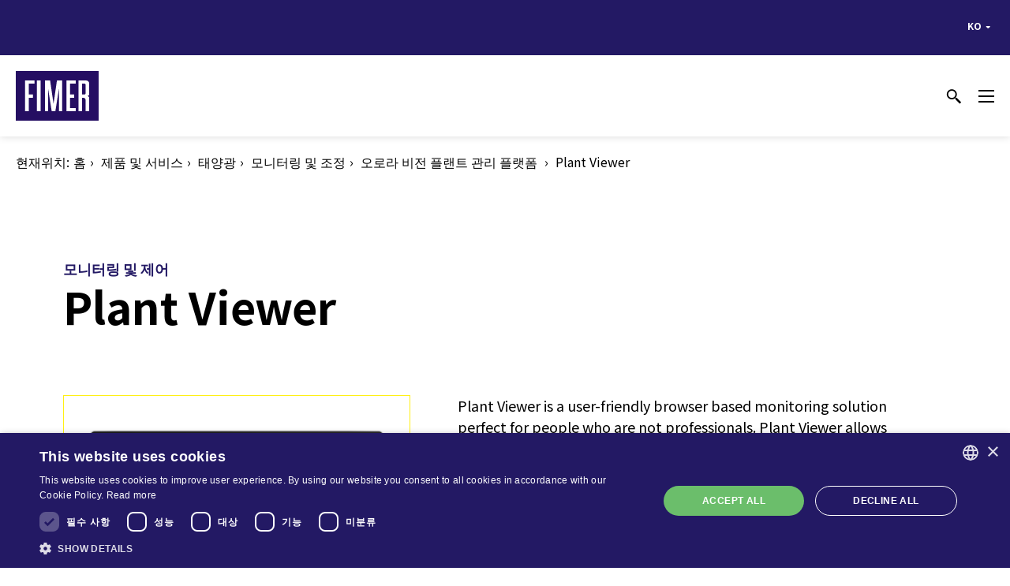

--- FILE ---
content_type: text/html; charset=UTF-8
request_url: https://www.fimer.com/ko/olola-bijeon/plant-viewer
body_size: 42061
content:
<!DOCTYPE html>
<html lang="ko" dir="ltr" prefix="content: http://purl.org/rss/1.0/modules/content/  dc: http://purl.org/dc/terms/  foaf: http://xmlns.com/foaf/0.1/  og: http://ogp.me/ns#  rdfs: http://www.w3.org/2000/01/rdf-schema#  schema: http://schema.org/  sioc: http://rdfs.org/sioc/ns#  sioct: http://rdfs.org/sioc/types#  skos: http://www.w3.org/2004/02/skos/core#  xsd: http://www.w3.org/2001/XMLSchema# ">
<head>
  <meta charset="utf-8" />
<link rel="canonical" href="https://www.fimer.com/ko/olola-bijeon/plant-viewer" />
<meta name="Generator" content="Drupal 8 (https://www.drupal.org)" />
<meta name="MobileOptimized" content="width" />
<meta name="HandheldFriendly" content="true" />
<meta name="viewport" content="width=device-width, initial-scale=1.0" />
<link rel="shortcut icon" href="/sites/default/files/favicon_1.ico" type="image/vnd.microsoft.icon" />
<link rel="alternate" hreflang="en" href="https://www.fimer.com/aurora-vision/plant-viewer" />
<link rel="alternate" hreflang="it" href="https://www.fimer.com/it/aurora-vision/plant-viewer" />
<link rel="alternate" hreflang="fr" href="https://www.fimer.com/fr/aurora-vision/plant-viewer" />
<link rel="alternate" hreflang="de" href="https://www.fimer.com/de/aurora-vision/plant-viewer" />
<link rel="alternate" hreflang="es" href="https://www.fimer.com/es/aurora-vision-plant-management-platform/plant-viewer" />
<link rel="alternate" hreflang="tr" href="https://www.fimer.com/tr/aurora-vision/plant-viewer" />
<link rel="alternate" hreflang="ja" href="https://www.fimer.com/ja/aurora-vision/plant-viewer" />
<link rel="alternate" hreflang="ko" href="https://www.fimer.com/ko/olola-bijeon/plant-viewer" />
<link rel="alternate" hreflang="vi" href="https://www.fimer.com/vi/aurora-vision/trinh-duyet-quan-sat-nha-may" />
<link rel="alternate" hreflang="pt-pt" href="https://www.fimer.com/pt/aurora-vision/plant-viewer" />
<link rel="revision" href="https://www.fimer.com/ko/olola-bijeon/plant-viewer" />

  <title>Plant Viewer | Fimer</title>
  <link rel="stylesheet" media="all" href="/sites/default/files/css/css_-bmSDFbV3GovmJOXL6n_mISsL_yFNTS-vAHyNB-hVq0.css" />
<link rel="stylesheet" media="all" href="/sites/default/files/css/css_nmSX-8mjFfgw0VA1eUQIGWlGmVIAJZ6nexWKIjQIHq0.css" />
<link rel="stylesheet" media="all" href="//fonts.googleapis.com/css2?family=Noto+Sans+JP:wght@400;700&amp;display=swap" />
<link rel="stylesheet" media="all" href="//fonts.googleapis.com/earlyaccess/notosansthai.css" />
<link rel="stylesheet" media="all" href="/sites/default/files/css/css_9Rc0UPQcF3QE-K6_eVTDQ1LleVZl_5GpvPDV61GfMp0.css" />

  
<!--[if lte IE 8]>
<script src="/sites/default/files/js/js_VtafjXmRvoUgAzqzYTA3Wrjkx9wcWhjP0G4ZnnqRamA.js"></script>
<![endif]-->


  <!-- Global site tag (gtag.js) - Google Ads: 643562013 -->
  <script async src="https://www.googletagmanager.com/gtag/js?id=G-0JXSPRQKV2"></script>
  <script>
      window.dataLayer = window.dataLayer || [];
      function gtag(){dataLayer.push(arguments);}
      gtag('js', new Date());

      gtag('config', 'G-0JXSPRQKV2');
  </script>

  <!-- Facebook Pixel Code -->
  <script type="text/plain" data-cookiescript="accepted" data-cookiecategory="targeting">
    !function(f,b,e,v,n,t,s)
    {if(f.fbq)return;n=f.fbq=function(){n.callMethod?
      n.callMethod.apply(n,arguments):n.queue.push(arguments)};
      if(!f._fbq)f._fbq=n;n.push=n;n.loaded=!0;n.version='2.0';
      n.queue=[];t=b.createElement(e);t.async=!0;
      t.src=v;s=b.getElementsByTagName(e)[0];
      s.parentNode.insertBefore(t,s)}(window, document,'script',
      'https://connect.facebook.net/en_US/fbevents.js');
    fbq('init', '293005178763429');
    fbq('track', 'PageView');
  </script>
  <noscript><img height="1" width="1" style="display:none" src="https://www.facebook.com/tr?id=293005178763429&ev=PageView&noscript=1" /></noscript>
  <!-- End Facebook Pixel Code -->
</head>
<body class="no-sidebars path-node page-node-type-product preload">
  <a href="#main-content" class="visually-hidden focusable skip-link">
    주요 콘텐츠로 건너뛰기
  </a>
      
  
        <div class="dialog-off-canvas-main-canvas" data-off-canvas-main-canvas>
    <div role="document" class="page">
    <header id="site-header">
                    <div id="header-top">
                <div class="container">
                      <div class="">
    

<div class="language-switcher-language-url block block-language block-language-blocklanguage-interface" id="block-fimer-corporate-languageswitcher" role="navigation">
  
    
      <ul class="links"><li hreflang="en" data-drupal-link-system-path="node/85" class="en"><a href="/aurora-vision/plant-viewer" class="language-link" hreflang="en" data-drupal-link-system-path="node/85">en</a></li><li hreflang="it" data-drupal-link-system-path="node/85" class="it"><a href="/it/aurora-vision/plant-viewer" class="language-link" hreflang="it" data-drupal-link-system-path="node/85">it</a></li><li hreflang="fr" data-drupal-link-system-path="node/85" class="fr"><a href="/fr/aurora-vision/plant-viewer" class="language-link" hreflang="fr" data-drupal-link-system-path="node/85">fr</a></li><li hreflang="de" data-drupal-link-system-path="node/85" class="de"><a href="/de/aurora-vision/plant-viewer" class="language-link" hreflang="de" data-drupal-link-system-path="node/85">de</a></li><li hreflang="es" data-drupal-link-system-path="node/85" class="es"><a href="/es/aurora-vision-plant-management-platform/plant-viewer" class="language-link" hreflang="es" data-drupal-link-system-path="node/85">es</a></li><li hreflang="tr" data-drupal-link-system-path="node/85" class="tr"><a href="/tr/aurora-vision/plant-viewer" class="language-link" hreflang="tr" data-drupal-link-system-path="node/85">tr</a></li><li hreflang="ja" data-drupal-link-system-path="node/85" class="ja"><a href="/ja/aurora-vision/plant-viewer" class="language-link" hreflang="ja" data-drupal-link-system-path="node/85">ja</a></li><li hreflang="ko" data-drupal-link-system-path="node/85" class="ko is-active"><a href="/ko/olola-bijeon/plant-viewer" class="language-link is-active" hreflang="ko" data-drupal-link-system-path="node/85">ko</a></li><li hreflang="vi" data-drupal-link-system-path="node/85" class="vi"><a href="/vi/aurora-vision/trinh-duyet-quan-sat-nha-may" class="language-link" hreflang="vi" data-drupal-link-system-path="node/85">vi</a></li><li hreflang="pt-pt" data-drupal-link-system-path="node/85" class="pt-pt"><a href="/pt/aurora-vision/plant-viewer" class="language-link" hreflang="pt-pt" data-drupal-link-system-path="node/85">pt-pt</a></li><li class="th"><span class="language-link untranslated">th</span></li><li class="zh-tw"><span class="language-link untranslated">zh-tw</span></li></ul>
  </div>
  </div>

                </div>
            </div>
                            <div id="header-flex" class="container">
                                      <div class="">
    

<div id="block-fimer-corporate-branding" class="block block-system block-system-branding-block">
  
    
        <a href="/ko" rel="home" class="site-logo">
      <img src="/themes/custom/fimer_corporate/logo.svg" alt="홈" />
    </a>
      </div>
  </div>

                                                      <div class="">
    <nav role="navigation" aria-labelledby="block-fimer-corporate-main-menu-menu" id="block-fimer-corporate-main-menu" class="block block-menu navigation menu--main">
            
  <h2 class="visually-hidden" id="block-fimer-corporate-main-menu-menu">Main navigation</h2>
  

        
              <ul class="menu">
                    <li class="menu-item menu-item--expanded menu-item-linked-to--388">
        <a href="/ko/jepum-mich-seobiseu" data-drupal-link-system-path="node/388">제품 및 서비스</a>
                                <div class="submenu-container">
        <ul class="menu">
                    <li class="menu-item menu-item--expanded menu-item-linked-to--389">
        <a href="/ko/jepum-mich-seobiseu/fimerui-sollusyeon" data-drupal-link-system-path="node/389">FIMER의 솔루션</a>
                                <div class="submenu-container">
        <ul class="menu">
                    <li class="menu-item menu-item-linked-to--394">
        <a href="/ko/jepum-mich-seobiseu/fimerui-sollusyeon/jugeogajeongyong" data-drupal-link-system-path="node/394">주거/가정용</a>
              </li>
                <li class="menu-item menu-item-linked-to--395">
        <a href="/ko/jepum-mich-seobiseu/fimerui-sollusyeon/sangeob-mich-saneobyong" data-drupal-link-system-path="node/395">상업 및 산업용</a>
              </li>
                <li class="menu-item menu-item-linked-to--396">
        <a href="/ko/jepum-mich-seobiseu/fimerui-sollusyeon/yutilliti-seukeil" data-drupal-link-system-path="node/396">유틸리티</a>
              </li>
                <li class="menu-item menu-item-linked-to--397">
        <a href="/ko/jepum-mich-seobiseu/fimerui-sollusyeon/maikeulo-geulideu" data-drupal-link-system-path="node/397">마이크로 그리드 솔루션</a>
              </li>
                </ul>
      </div>
      
              </li>
                <li class="menu-item menu-item--expanded menu-item-linked-to--406">
        <a href="/ko/jepum-mich-seobiseu/taeyanggwang" data-drupal-link-system-path="node/406">태양광</a>
                                <div class="submenu-container">
        <ul class="menu">
                    <li class="menu-item">
        <a href="/ko/products-and-services/solar/string-inverters" data-drupal-link-system-path="taxonomy/term/65">스트링 인버터 </a>
              </li>
                <li class="menu-item">
        <a href="/ko/products-and-services/solar/central-inverters" data-drupal-link-system-path="taxonomy/term/36">센트럴 인버터</a>
              </li>
                <li class="menu-item">
        <a href="/ko/products-and-services/solar/turnkey-stations" data-drupal-link-system-path="taxonomy/term/69">턴키 스테이션</a>
              </li>
                <li class="menu-item">
        <a href="/ko/products-and-services/solar/monitoring-and-control" data-drupal-link-system-path="taxonomy/term/46">모니터링 및 조정</a>
              </li>
                <li class="menu-item">
        <a href="/ko/products-and-services/solar/software-tools" data-drupal-link-system-path="taxonomy/term/64">소프트웨어 도구</a>
              </li>
                <li class="menu-item">
        <a href="/ko/products-and-services/solar/service" data-drupal-link-system-path="taxonomy/term/54">서비스</a>
              </li>
                <li class="menu-item">
        <a href="/ko/products-and-services/solar/legacy-inverters" data-drupal-link-system-path="taxonomy/term/42">단종된 제품</a>
              </li>
                <li class="menu-item">
        <a href="/ko/products-and-services/solar/microgrid-solutions" data-drupal-link-system-path="taxonomy/term/45">마이크로 그리드 솔루션</a>
              </li>
                <li class="menu-item">
        <a href="/ko/taxonomy/term/616" data-drupal-link-system-path="taxonomy/term/616">BESS Solutions</a>
              </li>
                </ul>
      </div>
      
              </li>
                </ul>
      </div>
      
              </li>
                <li class="menu-item menu-item--expanded menu-item-linked-to--400">
        <a href="/ko/gieob/bijeon-geuligo-misyeon" data-drupal-link-system-path="node/400">기업</a>
                                <div class="submenu-container">
        <ul class="menu">
                    <li class="menu-item menu-item-linked-to--400">
        <a href="/ko/gieob/bijeon-geuligo-misyeon" data-drupal-link-system-path="node/400">비전 그리고 미션</a>
              </li>
                <li class="menu-item menu-item-linked-to--569">
        <a href="/ko/gieob/history" data-drupal-link-system-path="node/569">역사</a>
              </li>
                <li class="menu-item menu-item-linked-to--638">
        <a href="/ko/gieob/segye-sijangeseoui-ibji" data-drupal-link-system-path="node/638">세계 시장에서의 입지</a>
              </li>
                <li class="menu-item menu-item-linked-to--639">
        <a href="/ko/gieob/injeung" data-drupal-link-system-path="node/639">인증</a>
              </li>
                </ul>
      </div>
      
              </li>
                <li class="menu-item menu-item--expanded menu-item-linked-to--635">
        <a href="/ko/jisogganeungseong" data-drupal-link-system-path="node/635">당사의 약속</a>
                                <div class="submenu-container">
        <ul class="menu">
                    <li class="menu-item menu-item-linked-to--635">
        <a href="/ko/jisogganeungseong" data-drupal-link-system-path="node/635">지속가능성</a>
              </li>
                <li class="menu-item menu-item-linked-to--636">
        <a href="/ko/dangsaui-yagsog/hyeogsin" data-drupal-link-system-path="node/636">혁신</a>
              </li>
                <li class="menu-item menu-item-linked-to--637">
        <a href="/ko/dangsaui-yagsog/gogaeg-jungsim" data-drupal-link-system-path="node/637">고객 중심</a>
              </li>
                </ul>
      </div>
      
              </li>
                <li class="menu-item menu-item--expanded menu-item-linked-to--567">
        <a href="/ko/wae-fimer-inga" data-drupal-link-system-path="node/567">직원</a>
                                <div class="submenu-container">
        <ul class="menu">
                    <li class="menu-item menu-item-linked-to--567">
        <a href="/ko/wae-fimer-inga" data-drupal-link-system-path="node/567">왜 FIMER 인가?</a>
              </li>
                <li class="menu-item menu-item-linked-to--572">
        <a href="/ko/jigwon/eneojileul-byeonhwasikineun-il" data-drupal-link-system-path="node/572">에너지를 변화시키는 일</a>
              </li>
                <li class="menu-item menu-item-linked-to--571">
        <a href="/ko/jigwon/chaeyongjeongbo" data-drupal-link-system-path="node/571">채용정보</a>
              </li>
                </ul>
      </div>
      
              </li>
                <li class="menu-item menu-item--expanded menu-item-linked-to--401">
        <a href="/ko/midieo/midieo" data-drupal-link-system-path="node/401">미디어</a>
                                <div class="submenu-container">
        <ul class="menu">
                    <li class="menu-item menu-item-linked-to--415">
        <a href="/ko/jepum-mich-seobiseu/pimeo-sollusyeon/seonggong-salye" data-drupal-link-system-path="node/415">성공 사례</a>
              </li>
                <li class="menu-item menu-item-linked-to--401">
        <a href="/ko/midieo/midieo" data-drupal-link-system-path="node/401">미디어</a>
              </li>
                <li class="menu-item menu-item-linked-to--402">
        <a href="/ko/midieo/ibenteu" data-drupal-link-system-path="node/402">이벤트</a>
              </li>
                <li class="menu-item menu-item-linked-to--403">
        <a href="/ko/midieo/maeche-gaelleoli" data-drupal-link-system-path="node/403">매체 갤러리</a>
              </li>
                <li class="menu-item menu-item-linked-to--743">
        <a href="/ko/midieo/maeche-yeonlag" data-drupal-link-system-path="node/743">매체 연락</a>
              </li>
                </ul>
      </div>
      
              </li>
                <li class="menu-item menu-item--expanded menu-item-linked-to--1016">
        <a href="/ko/yeonlagcheo/maen-wilo" data-drupal-link-system-path="node/1016">연락처</a>
                                <div class="submenu-container">
        <ul class="menu">
                    <li class="menu-item menu-item-linked-to--1016">
        <a href="/ko/yeonlagcheo/maen-wilo" data-drupal-link-system-path="node/1016">온라인 기술 지원</a>
              </li>
                <li class="menu-item menu-item-linked-to--204">
        <a href="/ko/yeonlagcheo/yeonlagcheo" data-drupal-link-system-path="node/204">연락처</a>
              </li>
                <li class="menu-item menu-item-linked-to--405">
        <a href="/ko/yeonlagcheo/gumaecheo" data-drupal-link-system-path="node/405">구매처</a>
              </li>
                </ul>
      </div>
      
              </li>
              </ul>
      


  </nav>


<div class="views-exposed-form block block-views block-views-exposed-filter-blocksearch-search-block" data-drupal-selector="views-exposed-form-search-search-block" id="block-exposedformsearchsearch-block">
  
      <h2 >찾기</h2>
    
      <form action="/ko/search" method="get" id="views-exposed-form-search-search-block" accept-charset="UTF-8">
  <div class="form--inline clearfix">
  <div class="js-form-item form-item js-form-type-textfield form-type-textfield js-form-item-search-api-fulltext form-item-search-api-fulltext form-no-label">
        <input data-drupal-selector="edit-search-api-fulltext" type="text" id="edit-search-api-fulltext" name="search_api_fulltext" value="" size="30" maxlength="128" class="form-text" />

        </div>
<div data-drupal-selector="edit-actions" class="form-actions js-form-wrapper form-wrapper" id="edit-actions"><input data-drupal-selector="edit-submit-search" type="submit" id="edit-submit-search" value="적용" class="button js-form-submit form-submit" />
</div>

</div>

</form>

  </div>

<div id="block-searchicon" class="block block-block-content block-block-content32c8b60a-20b2-4360-b713-89fce1c45a4a">
  
    
      
  </div>

<div id="block-hamburgertmenuicon" class="block block-block-content block-block-content15a23a05-cae0-49bc-9149-f72576b9a9dc">
  
    
      
            <div class="clearfix text-formatted field field--name-body field--type-text-with-summary field--label-hidden field__item"><span></span></div>
      
  </div><nav role="navigation" aria-labelledby="block-fimer-corporate-main-menu-mobile-menu" id="block-fimer-corporate-main-menu-mobile" class="block block-menu navigation menu--main">
            
  <h2 class="visually-hidden" id="block-fimer-corporate-main-menu-mobile-menu">Main navigation mobile</h2>
  

        
              <ul class="menu">
                    <li class="menu-item menu-item--expanded menu-item-linked-to--388">
        <a href="/ko/jepum-mich-seobiseu" data-drupal-link-system-path="node/388">제품 및 서비스</a>
                                <div class="submenu-container">
        <ul class="menu">
                    <li class="menu-item menu-item--expanded menu-item-linked-to--389">
        <a href="/ko/jepum-mich-seobiseu/fimerui-sollusyeon" data-drupal-link-system-path="node/389">FIMER의 솔루션</a>
                                <div class="submenu-container">
        <ul class="menu">
                    <li class="menu-item menu-item-linked-to--394">
        <a href="/ko/jepum-mich-seobiseu/fimerui-sollusyeon/jugeogajeongyong" data-drupal-link-system-path="node/394">주거/가정용</a>
              </li>
                <li class="menu-item menu-item-linked-to--395">
        <a href="/ko/jepum-mich-seobiseu/fimerui-sollusyeon/sangeob-mich-saneobyong" data-drupal-link-system-path="node/395">상업 및 산업용</a>
              </li>
                <li class="menu-item menu-item-linked-to--396">
        <a href="/ko/jepum-mich-seobiseu/fimerui-sollusyeon/yutilliti-seukeil" data-drupal-link-system-path="node/396">유틸리티</a>
              </li>
                <li class="menu-item menu-item-linked-to--397">
        <a href="/ko/jepum-mich-seobiseu/fimerui-sollusyeon/maikeulo-geulideu" data-drupal-link-system-path="node/397">마이크로 그리드 솔루션</a>
              </li>
                </ul>
      </div>
      
              </li>
                <li class="menu-item menu-item--expanded menu-item-linked-to--406">
        <a href="/ko/jepum-mich-seobiseu/taeyanggwang" data-drupal-link-system-path="node/406">태양광</a>
                                <div class="submenu-container">
        <ul class="menu">
                    <li class="menu-item">
        <a href="/ko/products-and-services/solar/string-inverters" data-drupal-link-system-path="taxonomy/term/65">스트링 인버터 </a>
              </li>
                <li class="menu-item">
        <a href="/ko/products-and-services/solar/central-inverters" data-drupal-link-system-path="taxonomy/term/36">센트럴 인버터</a>
              </li>
                <li class="menu-item">
        <a href="/ko/products-and-services/solar/turnkey-stations" data-drupal-link-system-path="taxonomy/term/69">턴키 스테이션</a>
              </li>
                <li class="menu-item">
        <a href="/ko/products-and-services/solar/monitoring-and-control" data-drupal-link-system-path="taxonomy/term/46">모니터링 및 조정</a>
              </li>
                <li class="menu-item">
        <a href="/ko/products-and-services/solar/software-tools" data-drupal-link-system-path="taxonomy/term/64">소프트웨어 도구</a>
              </li>
                <li class="menu-item">
        <a href="/ko/products-and-services/solar/service" data-drupal-link-system-path="taxonomy/term/54">서비스</a>
              </li>
                <li class="menu-item">
        <a href="/ko/products-and-services/solar/legacy-inverters" data-drupal-link-system-path="taxonomy/term/42">단종된 제품</a>
              </li>
                <li class="menu-item">
        <a href="/ko/products-and-services/solar/microgrid-solutions" data-drupal-link-system-path="taxonomy/term/45">마이크로 그리드 솔루션</a>
              </li>
                <li class="menu-item">
        <a href="/ko/taxonomy/term/616" data-drupal-link-system-path="taxonomy/term/616">BESS Solutions</a>
              </li>
                </ul>
      </div>
      
              </li>
                </ul>
      </div>
      
              </li>
                <li class="menu-item menu-item--expanded menu-item-linked-to--400">
        <a href="/ko/gieob/bijeon-geuligo-misyeon" data-drupal-link-system-path="node/400">기업</a>
                                <div class="submenu-container">
        <ul class="menu">
                    <li class="menu-item menu-item-linked-to--400">
        <a href="/ko/gieob/bijeon-geuligo-misyeon" data-drupal-link-system-path="node/400">비전 그리고 미션</a>
              </li>
                <li class="menu-item menu-item-linked-to--569">
        <a href="/ko/gieob/history" data-drupal-link-system-path="node/569">역사</a>
              </li>
                <li class="menu-item menu-item-linked-to--638">
        <a href="/ko/gieob/segye-sijangeseoui-ibji" data-drupal-link-system-path="node/638">세계 시장에서의 입지</a>
              </li>
                <li class="menu-item menu-item-linked-to--639">
        <a href="/ko/gieob/injeung" data-drupal-link-system-path="node/639">인증</a>
              </li>
                </ul>
      </div>
      
              </li>
                <li class="menu-item menu-item--expanded menu-item-linked-to--635">
        <a href="/ko/jisogganeungseong" data-drupal-link-system-path="node/635">당사의 약속</a>
                                <div class="submenu-container">
        <ul class="menu">
                    <li class="menu-item menu-item-linked-to--635">
        <a href="/ko/jisogganeungseong" data-drupal-link-system-path="node/635">지속가능성</a>
              </li>
                <li class="menu-item menu-item-linked-to--636">
        <a href="/ko/dangsaui-yagsog/hyeogsin" data-drupal-link-system-path="node/636">혁신</a>
              </li>
                <li class="menu-item menu-item-linked-to--637">
        <a href="/ko/dangsaui-yagsog/gogaeg-jungsim" data-drupal-link-system-path="node/637">고객 중심</a>
              </li>
                </ul>
      </div>
      
              </li>
                <li class="menu-item menu-item--expanded menu-item-linked-to--567">
        <a href="/ko/wae-fimer-inga" data-drupal-link-system-path="node/567">직원</a>
                                <div class="submenu-container">
        <ul class="menu">
                    <li class="menu-item menu-item-linked-to--567">
        <a href="/ko/wae-fimer-inga" data-drupal-link-system-path="node/567">왜 FIMER 인가?</a>
              </li>
                <li class="menu-item menu-item-linked-to--572">
        <a href="/ko/jigwon/eneojileul-byeonhwasikineun-il" data-drupal-link-system-path="node/572">에너지를 변화시키는 일</a>
              </li>
                <li class="menu-item menu-item-linked-to--571">
        <a href="/ko/jigwon/chaeyongjeongbo" data-drupal-link-system-path="node/571">채용정보</a>
              </li>
                </ul>
      </div>
      
              </li>
                <li class="menu-item menu-item--expanded menu-item-linked-to--401">
        <a href="/ko/midieo/midieo" data-drupal-link-system-path="node/401">미디어</a>
                                <div class="submenu-container">
        <ul class="menu">
                    <li class="menu-item menu-item-linked-to--415">
        <a href="/ko/jepum-mich-seobiseu/pimeo-sollusyeon/seonggong-salye" data-drupal-link-system-path="node/415">성공 사례</a>
              </li>
                <li class="menu-item menu-item-linked-to--401">
        <a href="/ko/midieo/midieo" data-drupal-link-system-path="node/401">미디어</a>
              </li>
                <li class="menu-item menu-item-linked-to--402">
        <a href="/ko/midieo/ibenteu" data-drupal-link-system-path="node/402">이벤트</a>
              </li>
                <li class="menu-item menu-item-linked-to--403">
        <a href="/ko/midieo/maeche-gaelleoli" data-drupal-link-system-path="node/403">매체 갤러리</a>
              </li>
                <li class="menu-item menu-item-linked-to--743">
        <a href="/ko/midieo/maeche-yeonlag" data-drupal-link-system-path="node/743">매체 연락</a>
              </li>
                </ul>
      </div>
      
              </li>
                <li class="menu-item menu-item--expanded menu-item-linked-to--1016">
        <a href="/ko/yeonlagcheo/maen-wilo" data-drupal-link-system-path="node/1016">연락처</a>
                                <div class="submenu-container">
        <ul class="menu">
                    <li class="menu-item menu-item-linked-to--1016">
        <a href="/ko/yeonlagcheo/maen-wilo" data-drupal-link-system-path="node/1016">온라인 기술 지원</a>
              </li>
                <li class="menu-item menu-item-linked-to--204">
        <a href="/ko/yeonlagcheo/yeonlagcheo" data-drupal-link-system-path="node/204">연락처</a>
              </li>
                <li class="menu-item menu-item-linked-to--405">
        <a href="/ko/yeonlagcheo/gumaecheo" data-drupal-link-system-path="node/405">구매처</a>
              </li>
                </ul>
      </div>
      
              </li>
              </ul>
      


  </nav>

  </div>

                            </div>
                <div id="progressbar-container">
            <div id="progressbar"></div>
        </div>
    </header>

            <div id="breadcrumb">
            <div class="container">
                  <div class="">
    

<div id="block-fimer-corporate-breadcrumbs" class="block block-system block-system-breadcrumb-block">
  
      <h2 >현재위치:</h2>
    
        <nav class="breadcrumb" role="navigation" aria-labelledby="system-breadcrumb">
    <h2 class="visually-hidden">이동 경로</h2>

                        <a href="/ko">홈</a>
                              <a href="/ko/jepum-mich-seobiseu"><span>제품 및 서비스</span></a>
                              <a href="/ko/jepum-mich-seobiseu/taeyanggwang"><span>태양광</span></a>
                              <a href="/ko/products-and-services/solar/monitoring-and-control"><span>모니터링 및 조정</span></a>
                              <a href="/ko/products-and-services/solar/monitoring-and-control/aurora-vision"><span>오로라 비전 플랜트 관리 플랫폼 </span></a>
                              <span>Plant Viewer</span>
            </nav>
 
  </div>
  </div>

            </div>
        </div>
    
    <main role="main">
        <div id="main-wrapper">
            
            <section id="content">
                  <div class="">
    <div data-drupal-messages-fallback class="hidden"></div>


<div id="block-fimer-corporate-page-title" class="block block-core block-page-title-block">
  
    
      

  <div class="page-title">
          <div class="main-category">모니터링 및 제어</div>
            <h1><span class="field field--name-title field--type-string field--label-hidden">Plant Viewer</span>
</h1>
  </div>


  </div>

<div id="block-fimer-corporate-content" class="block block-system block-system-main-block">
  
    
      

<article id="node-85" class="" role="article" about="/ko/olola-bijeon/plant-viewer">
    
        

    
    <div id="product-base-info">
        
        
            <div class="img-main-field field field--name-field-main-image field--type-entity-reference field--label-hidden field__item">  <img src="/sites/default/files/styles/product_main_image/public/2022-03/PV1.png?itok=Mbkd4Tdg" width="400" height="350" alt="PV" typeof="foaf:Image" class="image-style-product-main-image" />


</div>
      
        
      <div class="field field--name-field-sections field--type-entity-reference-revisions field--label-hidden field__items">
              <div class="field__item">  <div id="paragraph-122"  class="paragraph paragraph--type--body paragraph--view-mode--default" data-aos="fade-down">
          
            <div class="clearfix text-formatted field field--name-field-body field--type-text-long field--label-hidden field__item"><p>Plant Viewer is a user-friendly browser based monitoring solution perfect for people who are not professionals. Plant Viewer allows homeowners and business users to track energy produced on a solar power plant in a simple and intuitive fashion. Plant Viewer users can track key energy metrics as well as the energy produced throughout the lifetime of their solar power plant. Depending on the type of inverters installed, Plant Viewer users can view energy produced from individual solar panels located on their plant.</p>

<p>Plant Viewer is fully integrated with Aurora Vision’s Plant Portfolio Manager product providing a two-tiered monitoring solution.</p>

<ul><li>Tier 1: Solar professionals using Plant Portfolio Manager can grant their customers access to Plant Viewer for any and all plants in their portfolio. This means the full monitoring feature set of Aurora Vision can be used to monitor and manage all their customers’ solar power plants.</li>
	<li>Tier 2: Non-professionals can be granted access to Plant Viewer to track the energy produced at a site in an easy to use manner without interfering with installation or operation of the solar power plant.</li>
</ul><p>For those people who want sole control of their solar power system, a stand-alone portal can be created allowing a Plant Viewer user sole control of their solar power plant.</p>
</div>
      
      </div>
</div>
              <div class="field__item">  <div id="paragraph-453"  class="paragraph paragraph--type--realted-items paragraph--view-mode--default">
          
            <div class="related-title field field--name-field-title field--type-string field--label-hidden field__item">관련 링크</div>
      
      <div class="field field--name-field-items field--type-entity-reference-revisions field--label-hidden field__items">
              <div class="field__item">  <div id="paragraph-450"  class="paragraph paragraph--type--related-item-node paragraph--view-mode--default">
          
      </div>
</div>
              <div class="field__item">  <div id="paragraph-451"  class="paragraph paragraph--type--related-item-node paragraph--view-mode--default">
          
            <div class="field field--name-field-related-node field--type-entity-reference field--label-hidden field__item"><article role="article" about="/ko/yeonlagcheo/yeonlagcheo" typeof="schema:WebPage" class="node node--type-page node--view-mode-related-item clearfix">
  
  
  

  <div class="related-item__data">
    <span property="schema:name" class="field field--name-title field--type-string field--label-hidden">연락처</span>

  </div>
  <a href="/ko/yeonlagcheo/yeonlagcheo" class="related-item__link"></a>
</article>
</div>
      
      </div>
</div>
              <div class="field__item">  <div class="related-item paragraph paragraph--type--related-item-external-link paragraph--view-mode--default">
          
      <div class="related-item__data">
        
            <div class="field field--name-field-title field--type-string field--label-hidden field__item">Aurora Vision</div>
      
      </div>
      <a href="https://www.auroravision.net/" class="related-item__link" target="_blank"></a>
      </div>
</div>
          </div>
  
      </div>
</div>
          </div>
  
        
        
    </div>

    
  <div class="field field--name-field-docs field--type-entity-reference field--label-above">
    <header class="field__header">
      <div class="field__label">Downloads</div>
      <input type="text" id="docs-search" class="docs-search" placeholder="Search documentation" />
    </header>
          <div class="field__items">
              <div class="field__item"><div class="product-attachment media media--type-document media--view-mode-product-attachment" data-category="데이터 시트" data-size="182040" data-mime="application/pdf" data-uri="public://FIMER_AuroraVision__EN_Rev_A.pdf">
  
      
    <div class="item__data">
      <a class="item__link" href="https://www.fimer.com/sites/default/files/FIMER_AuroraVision__EN_Rev_A.pdf">
            <div class="field field--name-field-title field--type-string field--label-hidden field__item">Aurora Vision Plant Management Platform </div>
      </a>
      
      영어 (English) - 177.77 KB
    </div>
  </div>
</div>
          <div class="field__item"><div class="product-attachment media media--type-document media--view-mode-product-attachment" data-category="어플리케이션 노트" data-size="51088" data-mime="application/pdf" data-uri="public://FIMER_Accessoriescompatibilitymatrix_ApplicationNote_EN.-RevC.pdf">
  
      
    <div class="item__data">
      <a class="item__link" href="https://www.fimer.com/sites/default/files/FIMER_Accessoriescompatibilitymatrix_ApplicationNote_EN.-RevC.pdf">
            <div class="field field--name-field-title field--type-string field--label-hidden field__item">Accessories compatibility matrix</div>
      </a>
      
      영어 (English) - 49.89 KB
    </div>
  </div>
</div>
              </div>
      </div>
<div id="product-docs" class="product-docs" data-showall="Show all">
  <div class="tag-list"></div>
  <div class="doc-list"></div>
</div>


    
    
    
</article>
  </div>
  </div>

            </section>

                    </div>
    </main>

    <footer id="site-footer">
                    <div id="footer-top">
                <div id="footer-flex" class="container">
                                              <div class="">
    

<div id="block-footerleft" class="block block-block-content block-block-content9aca3580-6afe-4db9-b353-bf18e2f71f72">
  
    
      
            <div class="clearfix text-formatted field field--name-body field--type-text-with-summary field--label-hidden field__item"><p><img alt="FIMER" src="/sites/default/files/inline-images/logo_white.jpg" /></p>

<p>© 2025 MA Solar Italy all rights reserved<br />
Tax code 13892480966<br />
VAT code 13892480966</p>
</div>
      
  </div>
  </div>

                                                                  <div class="">
    

<div id="block-footercentertitle" class="block block-block-content block-block-content1f78ca77-01b0-4fae-a6f0-57f3ed2582b1">
  
    
      
            <div class="clearfix text-formatted field field--name-body field--type-text-with-summary field--label-hidden field__item"><p>MA Solar Italy Srl<br />
A sole shareholder Company</p>
</div>
      
  </div>

<div id="block-footercenter1" class="block block-block-content block-block-content2bcc0736-779d-4b65-b435-e8c5e3cc9aeb">
  
      <h2 >Sedi Operative</h2>
    
      
            <div class="clearfix text-formatted field field--name-body field--type-text-with-summary field--label-hidden field__item"><p>Via Torri Bianche 9<br />
20871 Vimercate<br />
Italy</p>

<p>Via San Giorgio 642<br />
52028, Terranuova Bracciolini (AR)<br />
Italy</p>
</div>
      
  </div>

<div id="block-footercenter2" class="block block-block-content block-block-contentb1d31088-adfc-472d-a399-d071467645ef">
  
      <h2 >Sede Legale</h2>
    
      
            <div class="clearfix text-formatted field field--name-body field--type-text-with-summary field--label-hidden field__item"><p>Via Torri Bianche 9<br />
20871 Vimercate<br />
Italy</p>
</div>
      
  </div>
  </div>

                                                                  <div class="">
    

<div id="block-footerright1" class="block block-block-content block-block-contentefc16e41-6ebc-4f5f-8a44-349e68e9d92d">
  
      <h2 >Contatti</h2>
    
      
            <div class="clearfix text-formatted field field--name-body field--type-text-with-summary field--label-hidden field__item"><p><a href="/ko/yeonlagcheo/yeonlagcheo">연락처</a></p>

<p><a href="/ko/yeonlagcheo/gumaecheo">구매처</a></p>
</div>
      
  </div>

<div id="block-footerright2" class="block block-block-content block-block-content58f3114b-a72c-493f-ab41-82aa24469c77">
  
      <h2 >Seguici</h2>
    
      
            <div class="clearfix text-formatted field field--name-body field--type-text-with-summary field--label-hidden field__item"><ul id="social-menu"><li><a class="linkedin" href="https://www.linkedin.com/company/fimer-ma-solar" target="_blank">Linkedin</a></li>
	<li><a class="twitter" href="https://x.com/FIMER_MA_Solar" target="_blank">Facebook</a></li>
	<li><a class="facebook" href="https://www.facebook.com/FIMERmasolar" target="_blank">Facebook</a></li>
	<li><a class="youtube" href="https://www.youtube.com/@FIMER_MA-Solar" target="_blank">YouTube</a></li>
</ul><ul><li><a href="/privacy-policy" target="_blank">Privacy</a></li>
	<li><a href="/cookie-policy" target="_blank">Cookies</a></li>
	<li><a href="/terms-and-conditions" target="_blank">Terms and conditions</a></li>
	<li><a href="https://www.fimer.com/organizational-model-and-line-ethics" target="_blank">Organizational model and line of ethics</a></li>
	<li><a href="https://www.fimer.com/whistleblowing">Whistleblowing</a></li>
</ul></div>
      
  </div>
  </div>

                                    </div>
            </div>
        
                    <div id="footer-bottom">
                <div class="container">
                      <div class="">
    

<div id="block-footerbottom" class="block block-block-content block-block-content6046e9b5-fbb5-492b-80d4-906e52b65f6f">
  
    
      
            <div class="clearfix text-formatted field field--name-body field--type-text-with-summary field--label-hidden field__item"><a href="/ko/yeonlagcheo/maen-wilo" id="technicalSupport" target="_blank">온라인 기술 지원</a>
<a href="#" id="scrollTop">맨 위로</a></div>
      
  </div>
  </div>

                </div>
            </div>
            </footer>
</div>

  </div>

  
  
  <!-- Insight Tag LinkedIn -->
  <script type="text/plain" data-cookiescript="accepted" data-cookiecategory="targeting functionality unclassified">
		_linkedin_partner_id = "2185929";
		window._linkedin_data_partner_ids = window._linkedin_data_partner_ids || [];
		window._linkedin_data_partner_ids.push(_linkedin_partner_id);
  </script><script type="text/plain" data-cookiescript="accepted" data-cookiecategory="targeting functionality unclassified">
		(function(){var s = document.getElementsByTagName("script")[0];
			var b = document.createElement("script");
			b.type = "text/javascript";b.async = true;
			b.src = "https://snap.licdn.com/li.lms-analytics/insight.min.js";
			s.parentNode.insertBefore(b, s);})();
  </script>
  <noscript>
    <img height="1" width="1" style="display:none;" alt="" src="https://px.ads.linkedin.com/collect/?pid=2185929&fmt=gif" />
  </noscript>
  <!-- End Insight Tag LinkedIn -->

  <script type="application/json" data-drupal-selector="drupal-settings-json">{"path":{"baseUrl":"\/","scriptPath":null,"pathPrefix":"ko\/","currentPath":"node\/85","currentPathIsAdmin":false,"isFront":false,"currentLanguage":"ko"},"pluralDelimiter":"\u0003","suppressDeprecationErrors":true,"ajaxPageState":{"libraries":"as_ip2location\/set-country,ckeditor_accordion\/accordion_style,ckeditor_tabber\/semantic_tabs,classy\/base,classy\/messages,core\/html5shiv,core\/normalize,fimer_corporate\/global,fimer_corporate\/product-attachments,msg_zip\/msg_zip,paragraphs\/drupal.paragraphs.unpublished,system\/base,webform\/webform.dialog","theme":"fimer_corporate","theme_token":null},"ajaxTrustedUrl":{"\/ko\/search":true},"webform":{"dialog":{"options":{"narrow":{"title":"Narrow","width":600},"normal":{"title":"\ubcf4\ud1b5","width":800},"wide":{"title":"Wide","width":1000}},"entity_type":"node","entity_id":"85"}},"ckeditorAccordion":{"accordionStyle":{"collapseAll":1}},"msg_datamanagement":{"project":"fimer"},"user":{"uid":0,"permissionsHash":"8195238555b894bb13c53e822c8dcf7c05bb220509e850200367b0d0285db0b0"}}</script>
<script src="/sites/default/files/js/js_XM1oefZ-uGQHqw_1k0TS3hqnz0kTqKbO4Euvro2ACKk.js"></script>
<script src="//cdn.cookie-script.com/s/6565ce950ca84dcdb9182b782d139110.js"></script>
<script src="/sites/default/files/js/js_0PKNMipH-v8bo3zXjOrtqnJqXhsc6nmE3gYN92hCdpg.js"></script>

</body>
</html>